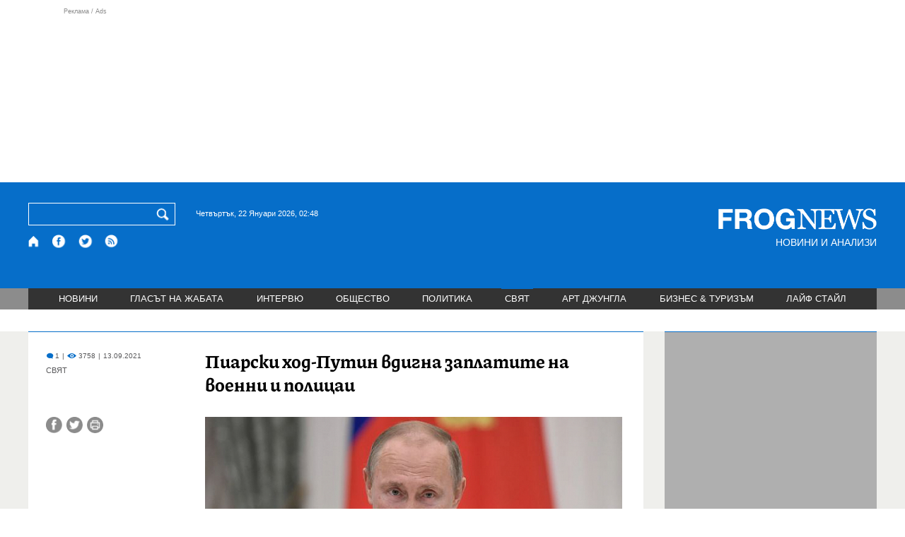

--- FILE ---
content_type: text/html; charset=utf-8
request_url: https://www.google.com/recaptcha/api2/aframe
body_size: 268
content:
<!DOCTYPE HTML><html><head><meta http-equiv="content-type" content="text/html; charset=UTF-8"></head><body><script nonce="E7FM5sXiZeKb7R212HrLIA">/** Anti-fraud and anti-abuse applications only. See google.com/recaptcha */ try{var clients={'sodar':'https://pagead2.googlesyndication.com/pagead/sodar?'};window.addEventListener("message",function(a){try{if(a.source===window.parent){var b=JSON.parse(a.data);var c=clients[b['id']];if(c){var d=document.createElement('img');d.src=c+b['params']+'&rc='+(localStorage.getItem("rc::a")?sessionStorage.getItem("rc::b"):"");window.document.body.appendChild(d);sessionStorage.setItem("rc::e",parseInt(sessionStorage.getItem("rc::e")||0)+1);localStorage.setItem("rc::h",'1769042939933');}}}catch(b){}});window.parent.postMessage("_grecaptcha_ready", "*");}catch(b){}</script></body></html>